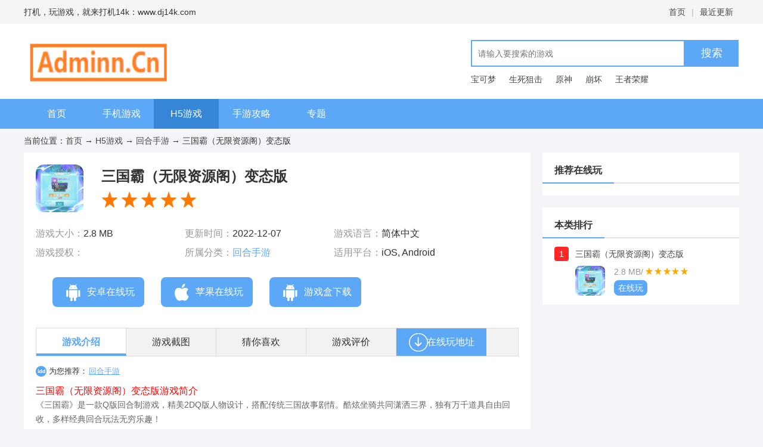

--- FILE ---
content_type: text/html
request_url: https://dj14k.com/h5/13.html
body_size: 4336
content:
<!DOCTYPE html>
<html>
<head>
<meta http-equiv="Content-Type" content="text/html; charset=UTF-8" />
<meta name="applicable-device" content="pc">
<meta http-equiv="mobile-agent" content="format=xhtml; url=http://m.dj14k.com/h5/13.html">
<meta http-equiv="mobile-agent" content="format=html5; url=http://m.dj14k.com/h5/13.html">
<link rel="alternate" media="only screen and(max-width: 640px)"  href="http://m.dj14k.com/h5/13.html" >
<title>最新三国霸（无限资源阁）变态版手游安卓下载_三国霸（无限资源阁）变态版手游福利兑换码_最新三国霸（无限资源阁）变态版手游苹果下载_最热门三国霸（无限资源阁）变态版手游攻略_打机14k-打机14K</title>
<meta name="keywords" content="最新三国霸（无限资源阁）变态版安卓下载,最新三国霸（无限资源阁）变态版苹果下载,三国霸（无限资源阁）变态版手游礼包码,三国霸（无限资源阁）变态版手游最新攻略" />
<meta name="description" content="打机14k为各位手游玩家提供当前热门好玩的三国霸（无限资源阁）变态版手机游戏,包括三国霸（无限资源阁）变态版安卓游戏,三国霸（无限资源阁）变态版苹果游戏,三国霸（无限资源阁）变态版H5游戏在线玩,提供第一手的三国霸（无限资源阁）变态版手游攻略和资讯,玩手游三国霸（无限资源阁）变态版,不能错过打机14k!" />
<link type="text/css" rel="stylesheet" href="/96kaifa/dist/css/down.min.css">
<script type="text/javascript">
    (function(){var ua=navigator.userAgent.toLowerCase();var bIsIpad=ua.match(/ipad/i)=="ipad";var bIsIphoneOs=ua.match(/iphone os/i)=="iphone os";var bIsAndroid=ua.match(/android/i)=="android";var bIsWM=ua.match(/windows mobile/i)=="windows mobile";if(bIsIpad||bIsIphoneOs||bIsAndroid||bIsWM){window.location.href="http://m.dj14k.com/h5/13.html"}})();
</script>
</head>
<body>
<div id="topNavC">
  <div class="w1200"><strong>打机，玩游戏，就来打机14k：www.dj14k.com</strong>
    <p><a href="/" target="_blank">首页</a>|<a href="/new/" target="_blank">最近更新</a></p>
  </div>
</div>
<div id="header">
  <div class="w1200"> <a href="/" id="logo"><img src="/96kaifa/images/logo.png"></a>
    <div id="search">
      <form action="/search/search.php" method="get" target="_blank" class="search-form" id="search-form">
        <input type="text" name="q" class="search-form-input" id="search-form-input" placeholder="请输入要搜索的游戏" autocomplete="off">
        <input type="submit" class="search-form-submit" id="search-form-submit" value="搜索">
      </form>
      <div id="search-bar"> <a href="/e/search/?searchget=1&tempid=1&tbname=game&keyboard=宝可梦&show=title" target="_blank">宝可梦</a>
<a href="/e/search/?searchget=1&tempid=1&tbname=game&keyboard=生死狙击&show=title" target="_blank">生死狙击</a>
<a href="/e/search/?searchget=1&tempid=1&tbname=game&keyboard=原神&show=title" target="_blank">原神</a>
<a href="/e/search/?searchget=1&tempid=1&tbname=game&keyboard=崩坏&show=title" target="_blank">崩坏</a>
<a href="/e/search/?searchget=1&tempid=1&tbname=game&keyboard=王者荣耀&show=title" target="_blank">王者荣耀</a></div>
    </div>
  </div>
</div>
<div id="nav">
  <div class="mainNav">
    <ul class="w1200">
      <li class=""><a href="/">首页</a></li>
																	
      <li class=""><a href="/game/">手机游戏</a></li>															
																	
      <li class="curs"><a href="/h5/">H5游戏</a></li>															
																	
      <li class=""><a href="/news/">手游攻略</a></li>															
      <li><a href="/zhuanti/">专题</a></li>																	
    </ul>
  </div>
</div>
<div class="mainBody w1200 clearfix">
  <div class="fnav">当前位置：<a href="/">首页</a>&nbsp;→&nbsp;<a href="/h5/">H5游戏</a> → <a href="/h5/list_0_0_0_3_0.html">回合手游</a> → 三国霸（无限资源阁）变态版 </div>
  <div class="main fl bg">
    <div id="softInfo" >
      <div class="ico"> <img src="http://dj14k.com/upload/20230203/b396dcc80f53cffa9537384dc267ad0e.gif" alt="三国霸（无限资源阁）变态版">
        <div class="tit">
          <h1>三国霸（无限资源阁）变态版</h1>
          <i></i></div>
        <span class="star6"></span> </div>
      <ul class="txt-box">
        <li>游戏大小：<span>2.8 MB</span></li>
        <li>更新时间：<span>2022-12-07</span></li>
        <li>游戏语言：<span>简体中文</span></li>
        <li>游戏授权：<span></span></li>
        <li>所属分类：<a href="/h5/list_0_0_0_3_0.html" target="_blank">回合手游</a></li> 
        <li class="system">适用平台：<span>iOS, Android          </span></li>
      </ul>
      <ul class="btns">
        <li class="az"><a href="http://h5.a3733.com/h5/game/login?app_id=70361&c=3902" target="_blank">安卓在线玩
          <p><img src="/qr/api.php?url=http://m.dj14k.com/h5/13.html&p=4&m=4">扫码在线玩</p>
          </a></li>
        <li class="ios"><a href="http://h5.a3733.com/h5/game/login?app_id=70361&c=3902" target="_blank">苹果在线玩
          <p><img src="/qr/api.php?url=http://m.dj14k.com/h5/13.html&p=4&m=4">扫码在线玩</p>
          </a></li>
        <li class="az"><a href="https://3902.3733games.com/app_box.html" target="_blank">游戏盒下载
          <p><img src="/qr/api.php?url=http://m.dj14k.com/h5/13.html&p=4&m=4">扫码安装</p>
          </a></li>
      </ul>
    </div>
    <div class="tabHd">
      <ul>
        <li class="cur">游戏介绍</li>
        <li>游戏截图</li>
        <li>猜你喜欢</li>
        <li>游戏评价</li>
        <li class="down-btn">在线玩地址</li>
      </ul>
      <p class="tagsk"> <b>为您推荐：</b>
      	<a href="/h5/list_0_0_0_3_0.html" target="_blank">回合手游</a>
      </p>
    </div>
    <div id="introWrap" class="mb">
      <h3><span style="color:#FF0000;"><strong>三国霸（无限资源阁）变态版游戏简介</strong></span></h3>
<p>《三国霸》是一款Q版回合制游戏，精美2DQ版人物设计，搭配传统三国故事剧情。酷炫坐骑共同潇洒三界，独有万千道具自由回收，多样经典回合玩法无穷乐趣！</p>
<h3><span style="color:#FF0000;"><strong>三国霸（无限资源阁）变态版游戏福利</strong></span></h3>
<p><p>1.通过关卡即送真充卡碎片！海量真充等你来！<br/>2.GM商城超值道具投放，战力一路飙升<br/>3.无限资源阁，海量资源助你战力暴涨！<br/>4.上线即送VIP20，畅领大量豪礼！<br/>5.首充最高可领取最强宠物杀戮之王，制霸全服不是梦！</p><p>------------------<br/></p><p>后缀说明：20级后前往主城，可在无限资源阁内，一元宝购买大量资源</p>
<p>具体福利请在游戏盒子app上免费领取，如有疑问请在游戏盒子app上咨询客服！</p></p>
<h3><span style="color:#FF0000;"><strong>三国霸（无限资源阁）变态版游戏充值返利</strong></span></h3>
<p><p>具体充值返利请在游戏盒子app上咨询客服！</p></p>    </div>
    <div class="imgPic mb" id="imgPic">
      <div class="mhd">
        <h3>游戏截图</h3>
      </div>
      <div id="img-scroll">
        <div id="imgview" class="imgbox">
          <ul>
            <li><img src="http://dj14k.com/upload/20230203/4e64f6a1e7d6673a757a252bf1bcfb18.jpg" /></li>
            <li><img src="http://dj14k.com/upload/20230203/805b569c582f04fd150967e959881400.jpg" /></li>
            <li><img src="http://dj14k.com/upload/20230203/cbb59fa8de857335eccd93598e5a58a0.jpg" /></li>
            <li><img src="http://dj14k.com/upload/20230203/275175c260cfdc2454c83b8a7a289d00.jpg" /></li>
            <li><img src="http://dj14k.com/upload/20230203/426f86aef8c1cd241cf43442ed2f92ca.jpg" /></li>
          </ul>
        </div>
      </div>
    </div>
    <!--imgPic end-->
    
    <div id="xgbb" class="mb">
      <div class="mhd">
        <h3>猜你喜欢</h3>
      </div>
      <ul>
        <li><a href="/h5/13.html" class="seem" target="_blank">查看详情</a><a href="/h5/13.html" target="_blank">三国霸（无限资源阁）变态版 </a><span class="mstar5"></span><i>2.8 MB</i><i>简体中文</i><i>2022-12-07</i></li>
      </ul>
    </div>
    <!--xgbb end-->
    
    <div id="address-wrap" class="mb">
      <div class="mhd">
        <h2>三国霸（无限资源阁）变态版H5在线玩</h2>
      </div>
      <div class="dAdd"> 
        <div class="adBox">
          <h4>三国霸（无限资源阁）变态版 安卓版</h4>
          <ul class="ul_Address">
              <li class="address_like lBtn"><a href="http://h5.a3733.com/h5/game/login?app_id=70361&c=3902" target="_blank">电信高速在线玩</a></li>
              <li class="address_like lBtn"><a href="http://h5.a3733.com/h5/game/login?app_id=70361&c=3902" target="_blank">联通高速在线玩</a></li>
              <li class="address_like"><a href="http://h5.a3733.com/h5/game/login?app_id=70361&c=3902" target="_blank">北京电信</a></li>
              <li class="address_like"><a href="http://h5.a3733.com/h5/game/login?app_id=70361&c=3902" target="_blank">上海电信</a></li>
              <li class="address_like"><a href="http://h5.a3733.com/h5/game/login?app_id=70361&c=3902" target="_blank">广东电信</a></li>
              <li class="address_like"><a href="http://h5.a3733.com/h5/game/login?app_id=70361&c=3902" target="_blank">湖南电信</a></li>
              <li class="address_like"><a href="http://h5.a3733.com/h5/game/login?app_id=70361&c=3902" target="_blank">浙江电信</a></li>
              <li class="address_like"><a href="http://h5.a3733.com/h5/game/login?app_id=70361&c=3902" target="_blank">四川电信</a></li>
          </ul>
        </div>

        <div class="adBox">
          <h4>三国霸（无限资源阁）变态版 苹果版</h4>
          <ul class="ul_Address">
            <li class="address_like lBtn"><a href="http://h5.a3733.com/h5/game/login?app_id=70361&c=3902" target="_blank">苹果版在线玩 </a></li>
          </ul>
        </div>
        <div class="adBox">
          <h4>三国霸（无限资源阁）变态版 游戏盒子</h4>
          <ul class="ul_Address">
            <li class="address_like lBtn"><a href="https://3902.3733games.com/app_box.html" target="_blank">游戏盒子下载 </a></li>
          </ul>
        </div>
      </div>
    </div>
    <!--address-wrap end-->
    
    <div id="comment-wrap">
      <div class="mhd">
        <h3>游戏评价</h3>
      </div>
      <div class="main-bd">
		<!--PC版-->
<style type="text/css">#feedAv{ margin-top: -250px!important;transform: scale(0);}</style>
<div id="SOHUCS" ></div>
<script charset="utf-8" type="text/javascript" src="/96kaifa/js/changyan.js" ></script>
<script type="text/javascript">
window.changyan.api.config({
appid: 'cyrbiKxmG',
conf: 'prod_8e11cfb50c20f2a0b31d59926e9e42c7'
});
</script>
      </div>
    </div>
    <!--comment-wrap end--> 
  </div>
  <div class="rsise fr">
  	<!--<div style="margin-bottom:20px;"><script src=/d/js/acmsd/thea4.js></script></div> -->
    <div class="tjdown">
      <div class="column">
        <h4>推荐在线玩</h4>
      </div>
      <ul>
      </ul>
    </div>
    <!--<div class="blph"><script src=/d/js/acmsd/thea5.js></script></div> -->
    <div class="blph">
      <div class="column">
        <h4>本类排行</h4>
      </div>
      <ul class="rank-ul">
        <li>
          <p class="text-box"><a href="/h5/13.html" target="_blank">三国霸（无限资源阁）变态版</a></p>
          <div class="pic-box"> <a href="/h5/13.html" class="img" target="_blank"><img src="http://dj14k.com/upload/20230203/b396dcc80f53cffa9537384dc267ad0e.gif" alt="三国霸（无限资源阁）变态版"></a>
            <p><span>2.8 MB</span>/ <span class="star lstar6"></span><a href="/h5/13.html" class="dbtn" target="_blank">在线玩</a></p>
          </div>
        </li>
      </ul>
    </div>
    <!--<div class="blph"><script src=/d/js/acmsd/thea6.js></script></div> -->
  </div>
</div>
<ul id="foot">
  <li><a href="/link.html" target="_blank">联系我们</a>|<a href="/about.html" target="_blank">关于本站</a>|<a href="/down.html" target="_blank">下载声明</a>|<a href="/sitemap.xml" target="_blank">网站地图</a>|<a href="/m_sitemap.xml" target="_blank">手机网站地图</a></li>
  <li>Copyright &copy;2020-2024 打机14K(dj14k.com).All Rights Reserved 备案编号:<script>
var _hmt = _hmt || [];
(function() {
  var hm = document.createElement("script");
  hm.src = "https://hm.baidu.com/hm.js?cfae7f06456ad93ca93ea9bb506a73bb";
  var s = document.getElementsByTagName("script")[0]; 
  s.parentNode.insertBefore(hm, s);
})();
</script>
</li>
</ul>
<script type="text/javascript"> var _webInfo = {};_webInfo={Username:"hzh",Type:"0",DateTime:"2022-12-07",Id:"13",is_ordered:"0",ordered_num:"0"};</script>
<script type="text/javascript" charset="UTF-8" src="/96kaifa/dist/js/down.min.js?v=1"></script>
<div style="display:none;"><script src="/e/public/ViewClick/?classid=7&id=13&addclick=1"></script></div>
</body>
</html>

--- FILE ---
content_type: text/html; charset=utf-8
request_url: https://dj14k.com/e/public/ViewClick/?classid=7&id=13&addclick=1
body_size: -29
content:
document.write('4029');

--- FILE ---
content_type: text/css
request_url: https://dj14k.com/96kaifa/dist/css/down.min.css
body_size: 6103
content:
/* 96KaiFa原创源码，唯一官网：www.96kaifa.com */
blockquote,body,dd,div,dl,dt,fieldset,form,h1,h2,h3,h4,h5,h6,input,li,ol,p,td,textarea,th,ul {
	margin: 0;
	padding: 0
}

body,button,input,select,textarea {
	font: 14px/1.5 \5fae\8f6f\96c5\9ed1,\5b8b\4f53,arial
}

fieldset,img {
	border: 0
}

li,ol,ul {
	list-style: none
}

:focus {
	outline: 0
}

img {
	display: block
}

.none,legend {
	display: none
}

.fl {
	float: left;
	display: inline
}

.fr {
	float: right;
	display: inline
}

body {
	color: #333;
	background: #f3f5f9
}

a {
	color: #444;
	text-decoration: none
}

a:hover {
	color: #36aafd;
	text-decoration: none
}

em,i,s,strong,u {
	font-weight: 400;
	font-style: normal;
	text-decoration: none
}

.clearfix:after,.clearfix:before {
	content: ".";
	display: block;
	height: 0;
	visibility: hidden;
	font-size: 0
}

.clearfix:after {
	clear: both
}

.clearfix {
	*zoom: 1
}

.mr {
	margin-right: 32px
}

.mb {
	margin-bottom: 20px
}

.w1200 {
	width: 1200px;
	margin: 0 auto;
	position: relative
}

.bg {
	background: #fff
}

.column,.hd {
	position: relative;
	height: 40px;
	line-height: 40px;
	padding-top: 10px;
	border-bottom: 2px solid #e3e3e3
}

.column h3,.column h4,.hd h2,.hd h3 {
	position: absolute;
	bottom: -2px;
	left: 0;
	line-height: 40px;
	padding: 0 20px;
	font-size: 16px;
	color: #333;
	border-bottom: 2px solid #5ca8f6
}

.hd .more {
	float: right;
	margin-right: 10px
}

.fnav {
	line-height: 40px
}

.fnav a.active {
	color: #5ca8f6
}

.txt-ul {
	overflow: hidden;
	*zoom: 1
}

.txt-ul li {
	height: 32px;
	line-height: 32px;
	overflow: hidden
}

.txt-ul li .cname {
	margin-right: 10px;
	color: #989898
}

.txt-ul li a:hover.cname {
	color: #5ca8f6
}

.app-ul {
	overflow: hidden;
	*zoom: 1
}

.app-ul li {
	float: left;
	width: 80px
}

.app-ul li img {
	display: block;
	width: 80px;
	height: 80px;
	margin: 0 auto
}

.app-ul li span {
	display: block;
	height: 30px;
	line-height: 30px;
	overflow: hidden;
	text-align: center;
	white-space: nowrap;
	text-overflow: ellipsis
}

.rank-ul {
	padding-top: 6px
}

.rank-ul li {
	position: relative;
	padding: 0 18px 0 35px
}

.rank-ul .text-box {
	position: relative;
	height: 40px;
	line-height: 40px;
	overflow: hidden
}

.rank-ul .text-box a {
	display: block;
	width: 280px;
	height: 36px;
	overflow: hidden;
	white-space: nowrap;
	text-overflow: ellipsis
}

.rank-ul .pic-box {
	position: relative;
	display: none;
	height: 50px
}

.rank-ul .cur .pic-box {
	display: block
}

.rank-ul .pic-box span {
	color: #989898
}

.rank-ul li .img,.rank-ul li img {
	width: 50px;
	height: 50px
}

.rank-ul li .img {
	float: left;
	margin-right: 15px
}

.rank-ul li .pic-box p {
	float: left;
	width: 205px;
	padding-right: 56px;
	height: 50px
}

.rank-ul li i {
	position: absolute;
	left: 0;
	top: 8px;
	display: block;
	width: 24px;
	height: 24px;
	line-height: 24px;
	text-align: center;
	background: #ccc;
	color: #fff;
	border-radius: 4px
}

.rank-ul li .orgNum1 {
	background: #fd2727
}

.rank-ul li .orgNum2 {
	background: #ff7e3e
}

.rank-ul li .orgNum3 {
	background: #ffd43e
}

.dbtn {
	display: block;
	width: 56px;
	height: 30px;
	line-height: 30px;
	text-align: center;
	background: #5ca8f6;
	color: #fff;
	border-radius: 8px
}

a:hover.dbtn {
	background: #3686d7;
	color: #fff
}

.lstar0,.lstar1,.lstar2,.lstar3,.lstar4,.lstar5,.lstar6 {
	background: url(/96kaifa/images/litterStar.png) no-repeat;
	width: 84px;
	height: 13px;
	display: inline-block
}

.llstar1 {
	background-position: 0 -26px
}

.lstar2 {
	background-position: 0 -52px
}

.lstar3 {
	background-position: 0 -78px
}

.lstar4 {
	background-position: 0 -104px
}

.lstar5,.lstar6 {
	background-position: 0 -130px
}

.star0,.star1,.star2,.star3,.star4,.star5,.star6 {
	background: url(/96kaifa/images/star.png) no-repeat;
	width: 160px;
	height: 30px;
	display: inline-block
}

.star1 {
	background-position: 0 -120px
}

.star2 {
	background-position: 0 -90px
}

.star3 {
	background-position: 0 -59px
}

.star4 {
	background-position: 0 -30px
}

.star5,.star6 {
	background-position: 0 0
}

.mstar0,.mstar1,.mstar2,.mstar3,.mstar4,.mstar5,.mstar6 {
	background: url(/96kaifa/images/mstar.png) no-repeat;
	width: 160px;
	height: 22px;
	display: inline-block
}

.mstar0,.mstar1 {
	background-position: 0 -89px
}

.mstar2 {
	background-position: 0 -67px
}

.mstar3 {
	background-position: 0 -45px
}

.mstar4 {
	background-position: 0 -22px
}

.mstar5,.mstar6 {
	background-position: 0 0
}

#topNavC {
	height: 40px;
	line-height: 40px;
	background: #f5f5f5
}

#topNavC strong {
	float: left
}

#topNavC p {
	float: right;
	text-align: right;
	color: #bbb
}

#topNavC p a {
	margin: 0 10px
}

#header {
	background: #fff
}

#logo {
	display: block;
	width: 264px;
	padding: 24px 0
}

#logo img {
	width: 264px;
	height: 78px
}

#search {
	position: absolute;
	right: 0;
	top: 27px;
	width: 450px
}

#search .search-form-input {
	float: left;
	width: 335px;
	height: 41px;
	padding: 0 10px;
	border: 2px solid #5ca8f6
}

#search .search-form-submit {
	width: 90px;
	height: 45px;
	background: #5ca8f6;
	border: none;
	font-size: 18px;
	color: #fff
}

#search-bar a {
	display: inline-block;
	line-height: 30px;
	margin-right: 18px
}

#search-bar {
	height: 30px;
	overflow: hidden;
	margin-top: 6px
}

#nav .mainNav {
	background: #5ca8f6
}

#nav ul {
	height: 50px;
	line-height: 50px
}

#nav .mainNav li {
	float: left;
	width: 109px;
	text-align: center;
	font-size: 16px
}

#nav .mainNav li a {
	display: block;
	color: #fff
}

#nav .mainNav li a:hover,#nav .mainNav li.curs {
	background: #3686d7
}

#nav p {
	background: #fafafa;
	height: 40px;
	line-height: 40px;
	overflow: hidden
}

#nav p a {
	margin: 0 33px 0 22px
}

.mainBody {
	margin-bottom: 20px
}

#foot {
	padding: 25px 0;
	line-height: 30px;
	text-align: center;
	background: #fff;
	color: #989898
}

#foot li a {
	margin: 0 12px
}

.mhd {
	position: relative;
	height: 20px;
	padding: 10px 0
}

.mhd h2,.mhd h3 {
	height: 20px;
	line-height: 20px;
	padding-left: 10px;
	font-size: 16px;
	color: #333;
	border-left: 4px solid #5ca8f6
}

#comment-list dd p a span,#softInfo .btns a,.tabHd .down-btn,.tagsk b,.ul_Address li a {
	background: url(/96kaifa/images/dspr.png) no-repeat
}

.main {
	width: 810px;
	padding: 20px
}

.rsise {
	width: 330px
}

.rsise>div {
	background: #fff
}

.tjdown ul {
	padding: 10px 0
}

.tjdown li {
	height: 46px;
	line-height: 46px;
	overflow: hidden;
	padding: 0 20px
}

.tjdown li img {
	position: relative;
	top: 8px;
	float: left;
	width: 30px;
	height: 30px;
	margin-right: 12px
}

.blph {
	margin: 20px 0
}

.blph .rank-ul {
	padding: 6px 0 15px
}

.blph .rank-ul li {
	margin-left: 20px
}

.blph .rank-ul li .pic-box p {
	width: 192px;
	padding-right: 0;
	color: #989898
}

.blph .rank-ul .dbtn {
	height: 26px;
	line-height: 26px;
	margin-top: 3px
}

.guss ul {
	padding-bottom: 20px
}

.guss li {
	margin: 20px 0 0 20px
}

#softInfo {
	position: relative;
	padding-bottom: 30px
}

#softInfo .ico {
	height: 80px
}

#softInfo h1 {
	float: left;
	line-height: 40px;
	margin-right: 8px;
	font-size: 24px
}

#softInfo .tit {
	width: 550px;
	height: 40px;
	overflow: hidden;
	margin-bottom: 5px
}

#softInfo .tit i {
	line-height: 52px;
	color: #989898
}

#softInfo .ico img {
	float: left;
	width: 80px;
	height: 80px;
	margin-right: 30px
}

#softInfo .txt-box {
	overflow: hidden;
	*zoom: 1;
	padding: 20px 0
}

#softInfo .txt-box li {
	float: left;
	width: 250px;
	height: 32px;
	line-height: 32px;
	overflow: hidden;
	color: #989898;
	font-size: 16px
}

#softInfo .txt-box .system,#softInfo .txt-box li:last-child {
	width: 300px
}

#softInfo .txt-box li span {
	color: #333
}

#softInfo .txt-box li a {
	color: #5ca8f6
}

#softInfo .btns {
	height: 60px
}

#softInfo .btns li {
	float: left;
	width: 240px
}

#softInfo .btns a {
	display: block;
	width: 154px;
	height: 50px;
	line-height: 50px;
	color: #fff;
	font-size: 16px
}

#softInfo .btns .bBtn {
	width: 240px;
	height: 60px;
	line-height: 60px;
	font-size: 20px;
	background-color: #5ca8f6;
	border-radius: 8px;
	background-position: 30px -230px;
	text-indent: 80px
}

#softInfo .btns a:hover.bBtn {
	background-color: #3686d7
}

#softInfo .btns .az,#softInfo .btns .ios,#softInfo .btns .pc {
	position: relative;
	width: 154px;
	height: 50px;
	top: 5px;
	margin-left: 28px;
	text-indent: 58px
}

#softInfo .btns .mei {
	position: relative;
	width: 154px;
	height: 50px;
	top: 5px;
	margin-left: 28px;
	text-indent: 44px
}


#softInfo .mei p,#softInfo .az p,#softInfo .ios p {
	display: none;
	background: #4a98e8
}

#softInfo .az a:hover p,#softInfo .ios a:hover p {
	display: block;
	position: absolute;
	bottom: -168px;
	left: 6px;
	width: 142px;
	height: 150px;
	line-height: 20px;
	padding: 12px 0 6px;
	text-align: center;
	font-size: 14px;
	color: #fff
}

#softInfo .az p img,#softInfo .ios p img {
	width: 124px;
	height: 124px;
	margin: 0 auto 5px
}

#softInfo .mei a,#softInfo .az a,#softInfo .ios a,#softInfo .pc a {
	background-color: #5ca8f6;
	border-radius: 8px
}

#softInfo .btns .mei a{background:none;}

#softInfo .az a {
	background-position: 22px -292px
}

#softInfo .ios a {
	background-position: 22px -346px
}

#softInfo .pc a {
	background-position: 22px -495px
}

#softInfo .rid1 .az a,#softInfo .rid1 .ios a {
	background-color: #8cc6ff
}

#softInfo .rid1 .az p,#softInfo .rid1 .ios p {
	background-color: #7abdff
}

.tabHd ul {
	height: 46px;
	margin-bottom: 12px;
	background: #f2f2f2;
	border: 1px solid #ddd
}

.tabHd li {
	float: left;
	width: 150px;
	height: 42px;
	line-height: 46px;
	text-align: center;
	font-size: 16px;
	border-right: 1px solid #ddd;
	border-bottom: 4px solid #f2f2f2;
	cursor: pointer
}

.tabHd li.cur {
	color: #5ca8f6;
	background-color: #fff;
	border-bottom-color: #5ca8f6;
	font-weight: 700
}

.tabHd .down-btn.cur,.tabHd li.down-btn {
	width: 118px;
	height: 42px;
	line-height: 46px;
	margin: 0;
	padding-left: 32px;
	background-color: #5ca8f6;
	color: #fff;
	background-position: 20px -181px;
	border-color: #5ca8f6
}

.tabHd.fix {
	position: fixed;
	top: 0;
	*top: 2px;
	z-index: 99
}

.tabHd.fix {
	width: 810px;
	background: #fff
}

.tabHd.fix ul {
	width: 810px
}

.tabHd.fix .tagsk {
	width: 810px
}

.tagsk {
	clear: both;
	height: 25px;
	line-height: 25px;
	padding-bottom: 8px;
	font-size: 13px;
	background: #fff
}

.tagsk b {
	display: block;
	float: left;
	padding-left: 22px;
	font-weight: 400;
	background-position: 0 -404px
}

.tagsk a {
	color: #5ca8f6;
	margin: 0 8px 0 2px;
	text-decoration: underline
}

.tagsk a:hover {
	color: #3686d7;
	text-decoration: underline
}

#introWrap p {
	margin-bottom: 15px;
	line-height: 24px;
	color: #656565
}

#introWrap p img {
	display: inline
}

#introWrap .introTit {
	font-size: 16px;
	color: #5ca8f6
}

#introWrap p strong {
	font-weight: 700
}

#img-scroll {
	position: relative
}

#img-scroll .imgbox {
	width: 600px;
	height: 337px;
	overflow: hidden;
	margin: 20px auto 0;
	position: relative
}

#img-scroll ul {
	position: absolute
}

#img-scroll ul li {
	float: left;
	width: 600px;
	overflow: hidden;
	position: relative
}

#img-scroll li img {
	margin: 0 auto
}

#img-scroll .preNext {
	position: absolute;
	top: 30%;
	display: block;
	width: 40px;
	height: 100px;
	cursor: pointer;
	text-align: center;
	font: bold 40px/100px "\5B8B\4F53",serif;
	color: #999;
	border: 1px solid #ddd
}

#img-scroll .pre {
	left: 0
}

#img-scroll .next {
	right: 0;
	background-position: -30px 0
}

#img-scroll .btn {
	display: block;
	padding: 10px 0;
	text-align: center
}

#img-scroll .btn span {
	display: inline-block;
	width: 28px;
	height: 8px;
	margin-right: 10px;
	background: #e4e4e4
}

#img-scroll .btn span.on {
	background: #b6b6b6
}

#img-scroll .preNext.hover {
	background: #5ca8f6;
	color: #fff;
	border-color: #5ca8f6
}

#xgbb {
	padding-bottom: 8px
}

#xgbb ul {
	margin-top: 10px
}

#xgbb li {
	height: 42px;
	line-height: 42px;
	margin: 0 0 7px 0;
	background: #f7f7f7
}

#xgbb li a {
	width: 260px;
	height: 42px;
	overflow: hidden;
	font-size: 14px;
	padding: 0 10px 0 15px;
	float: left
}

#xgbb li s {
	width: 60px;
	float: left;
	font-style: normal
}

#xgbb li span {
	width: 180px;
	height: 22px;
	margin: 10px 0;
	float: left
}

#xgbb li i {
	width: 85px;
	overflow: hidden;
	float: left;
	font-style: normal
}

#xgbb li .seem {
	width: 85px;
	text-align: center;
	float: right;
	padding: 0;
	background: #5ca8f6;
	color: #fff
}

#xgbb li .seem:hover {
	background: #3686d7;
	text-decoration: none
}

.dAdd {
	overflow: hidden;
	*zoom: 1
}

.adBox {
	float: left;
	width: 380px
}

.ul_Address {
	width: 400px;
	margin-bottom: 10px;
	overflow: hidden;
	*zoom: 1
}

.ul_Address li {
	float: left;
	display: inline;
	width: 152px;
	height: 30px;
	line-height: 30px;
	margin: 8px 12px 0 0;
	overflow: hidden
}

.ul_Address li a {
	display: block;
	padding-left: 35px;
	font-size: 12px;
	color: #666;
	background-position: 12px -470px;
	color: #666;
	background-color: #f4f4f4;
	border-radius: 5px
}

.ul_Address li a:hover {
	background-color: #e4e2e2
}

.ul_Address .lBtn {
	height: 40px;
	line-height: 40px
}

.ul_Address .lBtn a {
	padding: 0;
	text-align: center;
	background: #5ca8f6;
	color: #fff;
	font-size: 16px
}

.ul_Address .lBtn a:hover {
	background: #3686d7
}

#address-wrap h3,#address-wrap h4 {
	display: block;
	padding: 5px 0 2px;
	background: 0 0;
	color: #333;
	font-size: 14px;
	font-weight: 400
}

#address-wrap .dAdd h3,#address-wrap .dAdd h4 {
	font-weight: 700;
	border: none!important
}

#address-wrap .dAdd {
	padding-left: 15px
}

#address-wrap #gaosuxiazai {
	height: 75px!important
}

#gaosuxiazai {
	margin: 0 0 30px 0
}

#gaosuxiazai li {
	float: left;
	display: inline;
	width: 166px;
	margin: 8px 8px 0 0;
	padding-left: 0;
	overflow: hidden;
	font: 15px \5fae\8f6f\96c5\9ed1,arial;
	height: auto;
	background: 0 0
}

#gaosuxiazai .address_like a,.bdaddr a {
	display: block;
	width: 118px;
	height: 24px;
	color: #fff;
	line-height: 24px;
	padding: 5px 5px 5px 34px;
	background: url(/96kaifa/img/smdown.png) 9px 9px no-repeat;
	background-color: #f90;
	border-radius: 5px
}

#comment-wrap {
	position: relative;
	top: 0;
	left: 0;
	margin-top: 5px
}

#comment-wrap .title .cmore {
	float: right;
	padding-right: 15px
}

#comment-wrap .title span {
	font-size: 14px;
	color: #999;
	position: relative;
	top: -2px
}

#comment-wrap .title span i {
	font-style: normal
}

#comment-wrap .cmore {
	position: absolute;
	right: 0;
	top: 10px;
	line-height: 20px;
	color: #989898
}

#comment-wrap a:hover.cmore {
	color: #5ca8f6
}

.main-hd {
	position: relative;
	height: 30px;
	margin: -1px -1px 0;
	top: 0;
	left: 0;
	z-index: 10
}

.main-bd {
	padding: 0 0 14px 0
}

.main-tit {
	float: left;
	display: inline;
	font-size: 16px;
	height: 28px;
	line-height: 28px;
	color: #000;
	font-weight: 400;
	padding: 0 40px 0 15px;
	border-bottom: 1px solid #3fb018;
	position: relative;
	bottom: -2px;
	margin-left: 1px
}

.main-hd-r {
	padding-right: 5px;
	height: 30px;
	position: absolute;
	top: 0;
	right: 0
}

#cmtGo-wrap {
	padding: 4px 0 0 0
}

#cmtGo-wrap a {
	height: 23px;
	line-height: 22px!important;
	line-height: 24px;
	display: inline-block;
	text-indent: 13px
}

#comment {
	overflow: hidden;
	background-color: #fff
}

#comment em {
	font-style: normal
}

#comment-wrap {
	position: relative;
	*z-index: 90;
	top: 0;
	left: 0
}

#comment-list {
	position: relative;
	top: 0;
	left: 0
}

.cmtList {
	margin-top: 20px;
	text-indent: 5px;
	color: #000;
	_zoom: 1
}

.cmtList-user {
	line-height: 24px;
	background: #f0fbeb;
	color: #090
}

.cmtList-floor {
	color: #f60;
	margin-right: 5px
}

.cmtList-content {
	padding: 15px 0 10px;
	line-height: 21px
}

.cmtList-ft {
	width: 40%;
	height: 24px;
	padding-top: 5px;
	border-top: 1px dashed #ddd;
	color: #666
}

.cmtList-time {
	float: left;
	height: 23px;
	line-height: 26px;
	overflow: hidden
}

.cmtList-reply {
	cursor: pointer;
	float: left;
	margin: 0 0 0 10px
}

#cmtNum {
	color: #f60;
	margin: 0 2px
}

#hotCmt .cmtList {
	padding: 9px;
	margin-top: 10px;
	_zoom: 1;
	border: 1px solid #fec08f;
	background: #fff8d9 url(/style/css/images/zhiding.png) no-repeat top right
}

#hotCmt .q-content {
	background: #fff
}

#hotCmt .cmtList-user {
	background: #fff;
	margin-right: 50px
}

#comment-form {
	margin: 10px 0 15px;
	width: 99%;
	position: static
}

#usercmt {
	height: 30px
}

#usercmt i {
	float: right;
	font-style: normal;
	padding-right: 6px;
	color: #989898;
	position: relative;
	top: 2px
}

#userName-wrap {
	display: inline-block;
	width: 122px
}

#comcmt .tit,#hotCmt .tit {
	margin: 8px 0;
	font-size: 16px;
	line-height: 36px;
	border-bottom: 2px solid #ffae00;
	font-weight: 700;
	padding: 0;
	position: static
}

#comcmt .tit {
	border-color: #5ca8f6;
	color: #333
}

#glName-wrap,#userName-wrap {
	display: inline-block;
	height: 30px;
	line-height: 30px;
	background: #5ca8f6;
	padding: 0 0 0 18px;
	color: #fff
}

#glName,#userName {
	width: 56px;
	padding: 0 8px 0 10px;
	height: 30px;
	line-height: 30px;
	margin: 0 0 0 20px;
	border: 0 none;
	color: #333;
	background: #eee
}

#cmtMsg,#glMsg {
	width: 98%;
	padding: 2px 4px;
	height: 100px;
	margin-bottom: 5px;
	font-size: 12px;
	overflow: auto
}

#cmtMsg {
	width: 798px;
	border-color: #ddd
}

#cmtMsg.black {
	color: #000
}

#glRep-btn,#subCmt {
	width: 90px;
	height: 29px;
	line-height: 28px!important;
	line-height: 30px;
	background: #5ca8f6;
	color: #fff;
	display: inline-block;
	border: none;
	cursor: pointer
}

#glRep-btn:hover,#subCmt:hover {
	text-decoration: none;
	background: #3686d7
}

#comment-form .seeAll {
	float: left;
	width: 547px;
	padding-top: 5px
}

#comment-list dd .q-content {
	border: none;
	margin: 0;
	padding: 0;
	background: #fcfce8;
	color: #333
}

#comment-list dd .q-ft {
	text-align: left;
	padding: 4px 0
}

#comment-list dd blockquote h4 {
	font-size: 12px
}

#comment-list dt {
	line-height: 24px;
	color: #5ca8f6;
	zoom: 1;
	position: relative
}

#comment-list dt b {
	font-weight: 400
}

#comment-list dt span i {
	font-style: normal;
	display: none
}

#comment-list dt em {
	position: absolute;
	right: 0
}

#comment-list dt em,#comment-list dt front {
	color: #999
}

#comment-list dd {
	padding: 10px 0;
	zoom: 1;
	color: #333
}

#comment-list dd p {
	text-align: right;
	position: relative;
	z-index: 0;
	line-height: 28px
}

#comment-list dd p a {
	display: inline-block;
	color: #5ca8f6;
	z-index: 0;
	position: relative;
	top: 0;
	line-height: 28px
}

@-moz-document url-prefix() {
	#comment-list dd p a {
		top: -6px
	}
}

@media all and (-webkit-min-device-pixel-ratio:10000),not all and (-webkit-min-device-pixel-ratio:0) {
	#comment-list dd p a {
		top: -6px
	}
}

#comment-list dd p a:hover {
	color: #3686d7;
	text-decoration: none;
	z-index: 0
}

#comment-list dd p a em {
	display: none;
	color: #5ca8f6;
	padding: 0 2px;
	z-index: 0
}

#comment-list dd p a span {
	display: inline-block;
	padding-left: 26px;
	background-position: 0 -437px;
	color: #999;
	z-index: 0
}

#comment-list dd p .glBtn {
	display: inline-block;
	zoom: 1;
	width: 62px;
	height: 23px;
	overflow: hidden;
	line-height: 22px;
	color: #fff;
	text-align: center;
	color: #989898;
	position: static
}

#comment-list dd blockquote {
	padding: 8px 10px 8px 10px;
	border: 1px solid #e0e0e0;
	background: #fcf6e9;
	margin-bottom: 15px;
	width: auto;
	color: #222;
	zoom: 1;
	margin: 0 auto 15px auto
}

#comment-list dd blockquote h4 {
	color: #151515;
	padding: 10px 0 7px 0;
	font-weight: 400
}

#comment-list dd blockquote cite {
	font-style: normal;
	color: #333;
	font-size: 15px
}

#userName {
	margin-right: 0
}

#hotCmt {
	display: none
}

#hotCmt dl {
	padding: 8px 0;
	_zoom: 1
}

#comcmt dt {
	padding-top: 8px
}

#comcmt dd {
	padding-bottom: 8px
}

#hotCmt dd blockquote {
	background: #fcfcf2
}

#comment #comment-list dd p .glBtn {
	position: relative;
	top: 7px;
	*top: 0
}

.closex {
	position: absolute;
	top: 5px;
	right: 5px;
	display: block;
	padding: 0 5px;
	font-size: 18px;
	line-height: 24px;
	font-family: arial;
	color: #000;
	cursor: pointer
}

#blockOverlay {
	position: fixed;
	top: 0;
	left: 0;
	z-index: 998;
	display: none;
	width: 100%;
	height: 100%;
	background: #000;
	overflow: hidden
}

#glbox,#repBox {
	display: none;
	width: 580px;
	left: 50%;
	top: 0;
	margin-left: -330px;
	position: fixed;
	_position: absolute;
	z-index: 999;
	*zoom: 1;
	padding: 15px;
	background: #fff;
	border: 3px solid #5ca8f6;
	cursor: default;
	border-radius: 2px
}

#glbox .user,#repBox .user {
	margin: 10px 0 12px
}

#share {
	position: absolute;
	right: 0;
	top: 20px;
	width: 240px;
	height: 35px;
	line-height: 32px
}

#share span {
	float: left
}

.bdsharebuttonbox {
	height: 35px
}

.bdsharebuttonbox a {
	background: url(/96kaifa/images/dspr.png)!important;
	display: inline-block;
	overflow: hidden;
	width: 35px;
	height: 32px!important;
	margin: 0 10px 0 0!important;
	padding: 0!important;
	border: 0!important
}

.bdsharebuttonbox a.qq {
	background-position: 0 0!important
}

.bdsharebuttonbox a.weixin {
	background-position: 0 -43px!important
}

.bdsharebuttonbox a.sina {
	background-position: 0 -87px!important
}

.bdsharebuttonbox a.bd-more {
	background-position: 0 -129px!important
}

#softInfo.baseInfo .ico img {
	width: 130px;
	height: 186px
}

#softInfo.baseInfo .ico {
	height: 210px
}

#softInfo.baseInfo .txt-box {
	position: absolute;
	left: 162px;
	top: 72px
}

#reci li {
	height: 28px;
	line-height: 28px;
	float: left;
	width: 95px;
	margin-right: 6px;
	overflow: hidden
}

.kaifu,.libao {
	display: none
}

.kaifu {
	padding-bottom: 16px
}

.kaifu .tips {
	line-height: 30px;
	padding: 6px 18px;
	color: red
}

.kaifu li {
	height: 22px;
	line-height: 22px;
	padding: 6px 18px
}

.kaifu li i {
	position: relative;
	display: block;
	float: right;
	width: 100px;
	text-align: center;
	background: #e6e6e6
}

.kaifu li i:after {
	position: absolute;
	content: "";
	left: -22px;
	top: 0;
	width: 0;
	height: 0;
	line-height: 0;
	border-width: 11px;
	border-color: transparent #e6e6e6 transparent transparent;
	border-style: solid
}

.kaifu li span {
	margin-right: 16px
}

.kaifu,.libao {
	margin-bottom: 20px
}

.libao ul {
	padding: 6px 0 10px
}

.libao li {
	position: relative;
	padding: 10px 75px 10px 15px;
	overflow: hidden
}

.libao li img {
	float: left;
	width: 60px;
	height: 60px;
	margin-right: 10px;
	border-radius: 10px
}

.libao li a span {
	display: block;
	height: 20px;
	line-height: 20px;
	overflow: hidden;
	font-size: 15px
}

.libao .dbtn {
	position: absolute;
	right: 15px;
	top: 25px;
	height: 26px;
	line-height: 26px;
	background: #fff;
	color: #5ca8f6;
	border: 1px solid #5ca8f6
}

.libao a:hover.dbtn {
	background: #5ca8f6;
	color: #fff
}

.libao .percent {
	float: left;
	line-height: 20px;
	font-size: 12px;
	color: #f90
}

.libao .percent span {
	position: relative;
	display: inline-block;
	width: 90px;
	height: 6px;
	margin-right: 15px;
	background: #ddd;
	border-radius: 10px
}

.libao .percent i {
	position: absolute;
	top: 0;
	left: 0;
	display: block;
	height: 6px;
	background: #f90;
	border-radius: 10px
}

.libao .percent s {
	color: #333
}

--- FILE ---
content_type: application/x-javascript
request_url: https://changyan.sohu.com/debug/cookie?callback=changyan895456373
body_size: 95
content:
changyan895456373({"cookie":""})